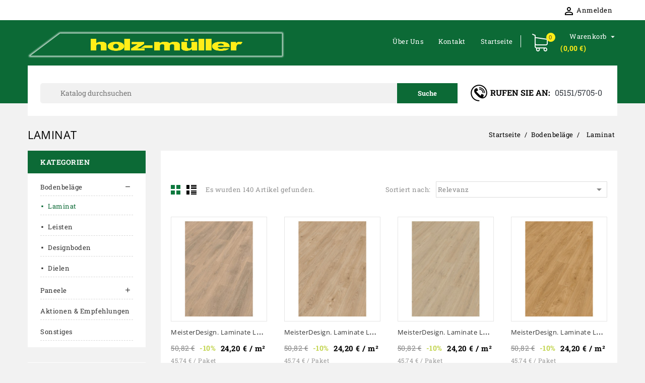

--- FILE ---
content_type: text/html; charset=utf-8
request_url: https://shop.ihr-holz-mueller.de/118-laminat?page=2
body_size: 7797
content:
<!doctype html>
<html lang="de">

  <head>
    
      
<meta charset="utf-8">


<meta http-equiv="x-ua-compatible" content="ie=edge">



  <title>Laminat (2)</title>
  <meta name="description" content="">
  <meta name="keywords" content="">
        <link rel="canonical" href="https://shop.ihr-holz-mueller.de/118-laminat?page=2">
  


<meta name="viewport" content="width=device-width, initial-scale=1">



<link rel="icon" type="image/vnd.microsoft.icon" href="https://shop.ihr-holz-mueller.de/img/favicon.ico?1520601485">
<link rel="shortcut icon" type="image/x-icon" href="https://shop.ihr-holz-mueller.de/img/favicon.ico?1520601485">



    <link rel="stylesheet" href="https://shop.ihr-holz-mueller.de/themes/PRSADD052/assets/css/theme.css" type="text/css" media="all">
  <link rel="stylesheet" href="https://shop.ihr-holz-mueller.de/themes/PRSADD052/assets/css/font-awesome.css" type="text/css" media="all">
  <link rel="stylesheet" href="https://shop.ihr-holz-mueller.de/modules/ps_searchbar/ps_searchbar.css" type="text/css" media="all">
  <link rel="stylesheet" href="https://shop.ihr-holz-mueller.de/modules/ps_facetedsearch/views/dist/front.css" type="text/css" media="all">
  <link rel="stylesheet" href="https://shop.ihr-holz-mueller.de/js/jquery/ui/themes/base/minified/jquery-ui.min.css" type="text/css" media="all">
  <link rel="stylesheet" href="https://shop.ihr-holz-mueller.de/js/jquery/ui/themes/base/minified/jquery.ui.theme.min.css" type="text/css" media="all">
  <link rel="stylesheet" href="https://shop.ihr-holz-mueller.de/modules/tm_imageslider/views/css/flexslider.css" type="text/css" media="all">
  <link rel="stylesheet" href="https://shop.ihr-holz-mueller.de/themes/PRSADD052/assets/css/custom.css" type="text/css" media="all">




  


  <script type="text/javascript">
        var prestashop = {"cart":{"products":[],"totals":{"total":{"type":"total","label":"Gesamt","amount":0,"value":"0,00\u00a0\u20ac"},"total_including_tax":{"type":"total","label":"Gesamt (inkl. MwSt.)","amount":0,"value":"0,00\u00a0\u20ac"},"total_excluding_tax":{"type":"total","label":"Gesamtpreis o. MwSt.","amount":0,"value":"0,00\u00a0\u20ac"}},"subtotals":{"products":{"type":"products","label":"Zwischensumme","amount":0,"value":"0,00\u00a0\u20ac"},"discounts":null,"shipping":{"type":"shipping","label":"Versand","amount":0,"value":""},"tax":null},"products_count":0,"summary_string":"0 Artikel","vouchers":{"allowed":0,"added":[]},"discounts":[],"minimalPurchase":0,"minimalPurchaseRequired":""},"currency":{"id":1,"name":"Euro","iso_code":"EUR","iso_code_num":"978","sign":"\u20ac"},"customer":{"lastname":null,"firstname":null,"email":null,"birthday":null,"newsletter":null,"newsletter_date_add":null,"optin":null,"website":null,"company":null,"siret":null,"ape":null,"is_logged":false,"gender":{"type":null,"name":null},"addresses":[]},"language":{"name":"Deutsch (German)","iso_code":"de","locale":"de-DE","language_code":"de","is_rtl":"0","date_format_lite":"d.m.Y","date_format_full":"d.m.Y H:i:s","id":1},"page":{"title":"","canonical":"https:\/\/shop.ihr-holz-mueller.de\/118-laminat?page=2","meta":{"title":"Laminat (2)","description":"","keywords":"","robots":"index"},"page_name":"category","body_classes":{"lang-de":true,"lang-rtl":false,"country-DE":true,"currency-EUR":true,"layout-left-column":true,"page-category":true,"tax-display-enabled":true,"category-id-118":true,"category-Laminat":true,"category-id-parent-117":true,"category-depth-level-3":true},"admin_notifications":[]},"shop":{"name":"Holz-M\u00fcller Online-Shop","logo":"https:\/\/shop.ihr-holz-mueller.de\/img\/holz-muller-online-shop-logo-1507103377.jpg","stores_icon":"https:\/\/shop.ihr-holz-mueller.de\/img\/logo_stores.png","favicon":"https:\/\/shop.ihr-holz-mueller.de\/img\/favicon.ico"},"urls":{"base_url":"https:\/\/shop.ihr-holz-mueller.de\/","current_url":"https:\/\/shop.ihr-holz-mueller.de\/118-laminat?page=2","shop_domain_url":"https:\/\/shop.ihr-holz-mueller.de","img_ps_url":"https:\/\/shop.ihr-holz-mueller.de\/img\/","img_cat_url":"https:\/\/shop.ihr-holz-mueller.de\/img\/c\/","img_lang_url":"https:\/\/shop.ihr-holz-mueller.de\/img\/l\/","img_prod_url":"https:\/\/shop.ihr-holz-mueller.de\/img\/p\/","img_manu_url":"https:\/\/shop.ihr-holz-mueller.de\/img\/m\/","img_sup_url":"https:\/\/shop.ihr-holz-mueller.de\/img\/su\/","img_ship_url":"https:\/\/shop.ihr-holz-mueller.de\/img\/s\/","img_store_url":"https:\/\/shop.ihr-holz-mueller.de\/img\/st\/","img_col_url":"https:\/\/shop.ihr-holz-mueller.de\/img\/co\/","img_url":"https:\/\/shop.ihr-holz-mueller.de\/themes\/PRSADD052\/assets\/img\/","css_url":"https:\/\/shop.ihr-holz-mueller.de\/themes\/PRSADD052\/assets\/css\/","js_url":"https:\/\/shop.ihr-holz-mueller.de\/themes\/PRSADD052\/assets\/js\/","pic_url":"https:\/\/shop.ihr-holz-mueller.de\/upload\/","pages":{"address":"https:\/\/shop.ihr-holz-mueller.de\/adresse","addresses":"https:\/\/shop.ihr-holz-mueller.de\/adressen","authentication":"https:\/\/shop.ihr-holz-mueller.de\/anmeldung","cart":"https:\/\/shop.ihr-holz-mueller.de\/warenkorb","category":"https:\/\/shop.ihr-holz-mueller.de\/index.php?controller=category","cms":"https:\/\/shop.ihr-holz-mueller.de\/index.php?controller=cms","contact":"https:\/\/shop.ihr-holz-mueller.de\/kontakt","discount":"https:\/\/shop.ihr-holz-mueller.de\/Rabatt","guest_tracking":"https:\/\/shop.ihr-holz-mueller.de\/auftragsverfolgung-gast","history":"https:\/\/shop.ihr-holz-mueller.de\/bestellungsverlauf","identity":"https:\/\/shop.ihr-holz-mueller.de\/profil","index":"https:\/\/shop.ihr-holz-mueller.de\/","my_account":"https:\/\/shop.ihr-holz-mueller.de\/mein-Konto","order_confirmation":"https:\/\/shop.ihr-holz-mueller.de\/bestellbestatigung","order_detail":"https:\/\/shop.ihr-holz-mueller.de\/index.php?controller=order-detail","order_follow":"https:\/\/shop.ihr-holz-mueller.de\/bestellverfolgung","order":"https:\/\/shop.ihr-holz-mueller.de\/bestellung","order_return":"https:\/\/shop.ihr-holz-mueller.de\/index.php?controller=order-return","order_slip":"https:\/\/shop.ihr-holz-mueller.de\/bestellschein","pagenotfound":"https:\/\/shop.ihr-holz-mueller.de\/seite-nicht-gefunden","password":"https:\/\/shop.ihr-holz-mueller.de\/passwort-zuruecksetzen","pdf_invoice":"https:\/\/shop.ihr-holz-mueller.de\/index.php?controller=pdf-invoice","pdf_order_return":"https:\/\/shop.ihr-holz-mueller.de\/index.php?controller=pdf-order-return","pdf_order_slip":"https:\/\/shop.ihr-holz-mueller.de\/index.php?controller=pdf-order-slip","prices_drop":"https:\/\/shop.ihr-holz-mueller.de\/angebote","product":"https:\/\/shop.ihr-holz-mueller.de\/index.php?controller=product","search":"https:\/\/shop.ihr-holz-mueller.de\/suche","sitemap":"https:\/\/shop.ihr-holz-mueller.de\/Sitemap","stores":"https:\/\/shop.ihr-holz-mueller.de\/shops","supplier":"https:\/\/shop.ihr-holz-mueller.de\/lieferant","register":"https:\/\/shop.ihr-holz-mueller.de\/anmeldung?create_account=1","order_login":"https:\/\/shop.ihr-holz-mueller.de\/bestellung?login=1"},"alternative_langs":[],"theme_assets":"\/themes\/PRSADD052\/assets\/","actions":{"logout":"https:\/\/shop.ihr-holz-mueller.de\/?mylogout="},"no_picture_image":{"bySize":{"cart_default":{"url":"https:\/\/shop.ihr-holz-mueller.de\/img\/p\/de-default-cart_default.jpg","width":55,"height":68},"small_default":{"url":"https:\/\/shop.ihr-holz-mueller.de\/img\/p\/de-default-small_default.jpg","width":98,"height":98},"home_default":{"url":"https:\/\/shop.ihr-holz-mueller.de\/img\/p\/de-default-home_default.jpg","width":229,"height":250},"medium_default":{"url":"https:\/\/shop.ihr-holz-mueller.de\/img\/p\/de-default-medium_default.jpg","width":452,"height":452},"large_default":{"url":"https:\/\/shop.ihr-holz-mueller.de\/img\/p\/de-default-large_default.jpg","width":916,"height":1000}},"small":{"url":"https:\/\/shop.ihr-holz-mueller.de\/img\/p\/de-default-cart_default.jpg","width":55,"height":68},"medium":{"url":"https:\/\/shop.ihr-holz-mueller.de\/img\/p\/de-default-home_default.jpg","width":229,"height":250},"large":{"url":"https:\/\/shop.ihr-holz-mueller.de\/img\/p\/de-default-large_default.jpg","width":916,"height":1000},"legend":""}},"configuration":{"display_taxes_label":true,"display_prices_tax_incl":true,"is_catalog":false,"show_prices":true,"opt_in":{"partner":false},"quantity_discount":{"type":"discount","label":"Rabatt auf St\u00fcckzahl"},"voucher_enabled":0,"return_enabled":0},"field_required":[],"breadcrumb":{"links":[{"title":"Startseite","url":"https:\/\/shop.ihr-holz-mueller.de\/"},{"title":"Bodenbel\u00e4ge","url":"https:\/\/shop.ihr-holz-mueller.de\/117-bodenbelaege"},{"title":"Laminat","url":"https:\/\/shop.ihr-holz-mueller.de\/118-laminat"}],"count":3},"link":{"protocol_link":"https:\/\/","protocol_content":"https:\/\/"},"time":1768742447,"static_token":"f2d28422d0a30d672804dffa0ff1b31b","token":"9c9b7129af849f51eb40ad83f7f62961","debug":false};
      </script>



  



    
  </head>

  <body id="category" class="lang-de country-de currency-eur layout-left-column page-category tax-display-enabled category-id-118 category-laminat category-id-parent-117 category-depth-level-3">

    
    
    

    <main>
      
              
      <header id="header">
        
          
  <div class="header-banner">
    
  </div>



<nav class="header-nav">
	<div class="container">
        	
		<div class="hidden-md-down">
			<div class="left-nav">
				
			</div>
			
			<div class="right-nav">
				<!-- Block links module -->
<div id="links_block_top" class="block links">
	<h3 class="h3 title_block ">
		<i class="material-icons"></i>
	</h3>
	
		
	<ul id="tm_toplink" class="block_content">
			 
			<li>
				<a href="http://www.ihr-holz-mueller.de/holz-mueller/index.htm" title="Über uns"  onclick="window.open(this.href);return false;">Über uns</a></li>
					 
			<li>
				<a href="/kontakt" title="Kontakt" >Kontakt</a></li>
					 
			<li>
				<a href="/" title="Startseite" >Startseite</a></li>
				</ul>
</div>
<!-- /Block links module -->
<div id="_desktop_user_info">
  <div class="user-info">
          <a
        href="https://shop.ihr-holz-mueller.de/mein-Konto"
        title="Melden Sie sich in Ihrem Kundenkonto an"
        rel="nofollow"
      >
        <i class="material-icons">&#xE7FF;</i>
        <span class="hidden-md-down">Anmelden</span>
      </a>
      </div>
</div><div id="_desktop_contact_link">
  <div class="contact-link">
                Rufen Sie an: <span>05151/5705-0</span>
      </div>
</div>

			</div>

		</div>
		
		<div class="hidden-lg-up text-xs-center mobile">
			
			<div class="pull-xs-left" id="menu-icon">
				<span class="nav-menu">Menu</span>
				<i class="material-icons menu-open">&#xE5D2;</i>
				<i class="material-icons menu-close">&#xE5CD;</i>			  
			</div>
			<div class="pull-xs-right" id="_mobile_cart"></div>
			<div class="pull-xs-right" id="_mobile_user_info"></div>
			<div class="top-logo" id="_mobile_logo"></div>
			<div class="right-nav">
				<!-- Block links module -->
<div id="links_block_top" class="block links">
	<h3 class="h3 title_block ">
		<i class="material-icons"></i>
	</h3>
	
		
	<ul id="tm_toplink" class="block_content">
			 
			<li>
				<a href="http://www.ihr-holz-mueller.de/holz-mueller/index.htm" title="Über uns"  onclick="window.open(this.href);return false;">Über uns</a></li>
					 
			<li>
				<a href="/kontakt" title="Kontakt" >Kontakt</a></li>
					 
			<li>
				<a href="/" title="Startseite" >Startseite</a></li>
				</ul>
</div>
<!-- /Block links module -->
<div id="_desktop_user_info">
  <div class="user-info">
          <a
        href="https://shop.ihr-holz-mueller.de/mein-Konto"
        title="Melden Sie sich in Ihrem Kundenkonto an"
        rel="nofollow"
      >
        <i class="material-icons">&#xE7FF;</i>
        <span class="hidden-md-down">Anmelden</span>
      </a>
      </div>
</div><div id="_desktop_contact_link">
  <div class="contact-link">
                Rufen Sie an: <span>05151/5705-0</span>
      </div>
</div>

			</div>
			<div class="clearfix"></div>
		</div>
        
	</div>
</nav>



	<div class="header-top">
		<div class="container">
			<div class="header_logo hidden-md-down" id="_desktop_logo">
				<a href="https://shop.ihr-holz-mueller.de/">
				<img class="logo img-responsive" src="https://shop.ihr-holz-mueller.de/img/holz-muller-online-shop-logo-1507103377.jpg" alt="Holz-Müller Online-Shop">
				</a>
			</div>
		
			<div id="_desktop_cart">
  <div class="blockcart cart-preview inactive" data-refresh-url="//shop.ihr-holz-mueller.de/module/ps_shoppingcart/ajax">
    <div class="header blockcart-header dropdown js-dropdown">
	 
		<a rel="nofollow" href="//shop.ihr-holz-mueller.de/warenkorb?action=show" > 
			<div class="cart-image">
			<i class="material-icons shopping-cart">shopping_cart</i>
			<span class="cart-products-count">0</span>
			</div>
			<div class="cart-price">
			<span class="hidden-md-down cart">Warenkorb</span>
			<i class="hidden-md-down material-icons expand-more">&#xE5C5;</i>
				<span class="hidden-md-down value">(0,00 €)</span>
				</div>
			
		</a>
		 
		
	      </div>
  </div>
</div>
<!-- Block links module -->
<div id="links_block_top" class="block links">
	<h3 class="h3 title_block ">
		<i class="material-icons"></i>
	</h3>
	
		
	<ul id="tm_toplink" class="block_content">
			 
			<li>
				<a href="http://www.ihr-holz-mueller.de/holz-mueller/index.htm" title="Über uns"  onclick="window.open(this.href);return false;">Über uns</a></li>
					 
			<li>
				<a href="/kontakt" title="Kontakt" >Kontakt</a></li>
					 
			<li>
				<a href="/" title="Startseite" >Startseite</a></li>
				</ul>
</div>
<!-- /Block links module -->
<!-- Block search module TOP -->
<div id="search_widget" class="col-lg-4 col-md-5 col-sm-12 search-widget" data-search-controller-url="//shop.ihr-holz-mueller.de/suche">
	<form method="get" action="//shop.ihr-holz-mueller.de/suche">
		<input type="hidden" name="controller" value="search">
		<input type="text" name="s" value="" placeholder="Katalog durchsuchen" aria-label="Suche">
		<button type="submit">
			<div class="submit-text">suche</div>
			<!--<i class="material-icons search">&#xE8B6;</i>-->
		</button>
	</form>
</div>
<!-- /Block search module TOP -->

			<div class="header">
			<div id="mobile_top_menu_wrapper" class="row hidden-lg-up container" style="display:none;">
				<div class="js-top-menu mobile" id="_mobile_top_menu"></div>
					<div class="js-top-menu-bottom">
						<div id="_mobile_currency_selector"></div>
						<div id="_mobile_language_selector"></div>
						<div id="_mobile_contact_link"></div>
					</div>
				</div>
			</div>
			<div class="header-search"></div>
		</div>
	</div>
  

        
      </header>
      
        
<aside id="notifications">
  <div class="container">
    
    
    
      </div>
</aside>
      
      
	  <!-- 
		<nav data-depth="3" class="breadcrumb hidden-sm-down">
   <div class="container">
  <ol itemscope itemtype="http://schema.org/BreadcrumbList">
          
      <li itemprop="itemListElement" itemscope itemtype="http://schema.org/ListItem">
        <a itemprop="item" href="https://shop.ihr-holz-mueller.de/">
          <span itemprop="name">Startseite</span>
        </a>
        <meta itemprop="position" content="1">
      </li>
      
          
      <li itemprop="itemListElement" itemscope itemtype="http://schema.org/ListItem">
        <a itemprop="item" href="https://shop.ihr-holz-mueller.de/117-bodenbelaege">
          <span itemprop="name">Bodenbeläge</span>
        </a>
        <meta itemprop="position" content="2">
      </li>
      
          
      <li itemprop="itemListElement" itemscope itemtype="http://schema.org/ListItem">
        <a itemprop="item" href="https://shop.ihr-holz-mueller.de/118-laminat">
          <span itemprop="name">Laminat</span>
        </a>
        <meta itemprop="position" content="3">
      </li>
      
      </ol>
  </div>
</nav>
	   -->
			
	  <section id="wrapper">
              
		<div class="container">		
             
            <div id="breadcrumb_wrapper" class="">       
                
                   <nav data-depth="3" class="breadcrumb hidden-sm-down">
   <div class="container">
  <ol itemscope itemtype="http://schema.org/BreadcrumbList">
          
      <li itemprop="itemListElement" itemscope itemtype="http://schema.org/ListItem">
        <a itemprop="item" href="https://shop.ihr-holz-mueller.de/">
          <span itemprop="name">Startseite</span>
        </a>
        <meta itemprop="position" content="1">
      </li>
      
          
      <li itemprop="itemListElement" itemscope itemtype="http://schema.org/ListItem">
        <a itemprop="item" href="https://shop.ihr-holz-mueller.de/117-bodenbelaege">
          <span itemprop="name">Bodenbeläge</span>
        </a>
        <meta itemprop="position" content="2">
      </li>
      
          
      <li itemprop="itemListElement" itemscope itemtype="http://schema.org/ListItem">
        <a itemprop="item" href="https://shop.ihr-holz-mueller.de/118-laminat">
          <span itemprop="name">Laminat</span>
        </a>
        <meta itemprop="position" content="3">
      </li>
      
      </ol>
  </div>
</nav>
                  
              </div>
                 
          <div id="columns_inner">
		  
            <div id="left-column" class="col-xs-12 col-sm-4 col-md-3">
                              

<div class="block-categories block">
   <h4 class="block_title hidden-md-down">
   		<!--<a href="https://shop.ihr-holz-mueller.de/2-startseite">Startseite</a>-->
      Kategorien
   </h4>
   <h4 class="block_title hidden-lg-up" data-target="#block_categories_toggle" data-toggle="collapse">
		<a href="https://shop.ihr-holz-mueller.de/2-startseite">Startseite</a>
		<span class="pull-xs-right">
		  <span class="navbar-toggler collapse-icons">
			<i class="material-icons add">&#xE313;</i>
			<i class="material-icons remove">&#xE316;</i>
		  </span>
		</span>
	</h4>
   <div id="block_categories_toggle" class="block_content collapse">
	   <ul class="category-top-menu">
		<li>
  <ul class="category-sub-menu"><li data-depth="0"><a href="https://shop.ihr-holz-mueller.de/117-bodenbelaege">Bodenbeläge</a><div class="navbar-toggler collapse-icons" data-toggle="collapse" data-target="#exCollapsingNavbar117" aria-expanded="false"><i class="material-icons add">&#xE145;</i><i class="material-icons remove">&#xE15B;</i></div><div class="collapse " id="exCollapsingNavbar117">
  <ul class="category-sub-menu"><li data-depth="1"><a class="category-sub-link marked" href="https://shop.ihr-holz-mueller.de/118-laminat">Laminat</a></li><li data-depth="1"><a class="category-sub-link" href="https://shop.ihr-holz-mueller.de/120-leisten">Leisten</a></li><li data-depth="1"><a class="category-sub-link" href="https://shop.ihr-holz-mueller.de/127-designboden">Designboden</a></li><li data-depth="1"><a class="category-sub-link" href="https://shop.ihr-holz-mueller.de/128-dielen">Dielen</a></li></ul></div></li><li data-depth="0"><a href="https://shop.ihr-holz-mueller.de/121-paneele">Paneele</a><div class="navbar-toggler collapse-icons" data-toggle="collapse" data-target="#exCollapsingNavbar121" aria-expanded="false"><i class="material-icons add">&#xE145;</i><i class="material-icons remove">&#xE15B;</i></div><div class="collapse " id="exCollapsingNavbar121">
  <ul class="category-sub-menu"><li data-depth="1"><a class="category-sub-link" href="https://shop.ihr-holz-mueller.de/122-dekorpaneele">Dekorpaneele</a></li><li data-depth="1"><a class="category-sub-link" href="https://shop.ihr-holz-mueller.de/124-leisten">Leisten</a></li><li data-depth="1"><a class="category-sub-link" href="https://shop.ihr-holz-mueller.de/125-systempaneele">Systempaneele</a></li></ul></div></li><li data-depth="0"><a href="https://shop.ihr-holz-mueller.de/158-aktionen-empfehlungen">Aktionen &amp; Empfehlungen</a></li><li data-depth="0"><a href="https://shop.ihr-holz-mueller.de/149-sonstiges">Sonstiges</a></li></ul></li>
	  </ul>
  </div>
</div>
<div id="search_filters_wrapper" class="hidden-md-down block"> <!-- hidden-sm-down -->
  <div id="search_filter_controls" class="hidden-lg-up"> <!--  -->
      <span id="_mobile_search_filters_clear_all"></span> 
      <button class="btn btn-secondary btn-primary ok">
        <i class="material-icons rtl-no-flip">&#xE876;</i>
        ok
      </button>
  </div>
  
</div>

                          </div>
          

          
  <div id="content-wrapper" class="left-column col-xs-12 col-sm-8 col-md-9">
    
    
  <section id="main">

    
    <div class="block-category card card-block ">
    
  	<h1 class="h1">Laminat</h1>
	    </div>


    <section id="products">
      
        <div id="">
          
            <div id="js-product-list-top" class="row products-selection">
  
  <div class="col-md-6 hidden-md-down total-products">
    <ul class="display hidden-xs grid_list">
		<li id="grid"><a href="#" title="Grid">Grid</a></li>
		<li id="list"><a href="#" title="List">List</a></li>
	</ul>
	
	      <p>Es wurden 140 Artikel gefunden.</p>
      </div>
  <div class="col-md-6">
    <div class="row">

      
        <span class="col-sm-3 col-md-3 hidden-sm-down sort-by">Sortiert nach:</span>
<div class="col-sm-12 col-xs-12 col-md-9 products-sort-order dropdown">
  <a class="select-title" rel="nofollow" data-toggle="dropdown" aria-haspopup="true" aria-expanded="false">
    Relevanz    <i class="material-icons pull-xs-right">&#xE5C5;</i>
  </a>
  <div class="dropdown-menu">
          <a
        rel="nofollow"
        href="https://shop.ihr-holz-mueller.de/118-laminat?order=product.sales.desc"
        class="select-list js-search-link"
      >
        Verkäufe, absteigend sortiert
      </a>
          <a
        rel="nofollow"
        href="https://shop.ihr-holz-mueller.de/118-laminat?order=product.position.asc"
        class="select-list current js-search-link"
      >
        Relevanz
      </a>
          <a
        rel="nofollow"
        href="https://shop.ihr-holz-mueller.de/118-laminat?order=product.name.asc"
        class="select-list js-search-link"
      >
        Name (A bis Z)
      </a>
          <a
        rel="nofollow"
        href="https://shop.ihr-holz-mueller.de/118-laminat?order=product.name.desc"
        class="select-list js-search-link"
      >
        Name (Z bis A)
      </a>
          <a
        rel="nofollow"
        href="https://shop.ihr-holz-mueller.de/118-laminat?order=product.price.asc"
        class="select-list js-search-link"
      >
        Preis (aufsteigend)
      </a>
          <a
        rel="nofollow"
        href="https://shop.ihr-holz-mueller.de/118-laminat?order=product.price.desc"
        class="select-list js-search-link"
      >
        Preis (absteigend)
      </a>
          <a
        rel="nofollow"
        href="https://shop.ihr-holz-mueller.de/118-laminat?order=product.reference.asc"
        class="select-list js-search-link"
      >
        Reference, A to Z
      </a>
          <a
        rel="nofollow"
        href="https://shop.ihr-holz-mueller.de/118-laminat?order=product.reference.desc"
        class="select-list js-search-link"
      >
        Reference, Z to A
      </a>
      </div>
</div>
      

          </div>
  </div>
  <div class="col-sm-12 hidden-lg-up showing">
    Zeige 13-24 von 140 Artikel(n)
  </div>
</div>
          
        </div>

        
          <div id="" class="hidden-sm-down">
            <section id="js-active-search-filters" class="hide">
  
    <p class="h6 hidden-xs-up">Aktive Filter</p>
  

  </section>

          </div>
        

        <div id="">
          
            <div id="js-product-list">
<div id="spe_res">
	<div class="products">
		<ul class="product_list grid gridcount"> <!-- removed product_grid-->
							
					<li class="product_item col-xs-12 col-sm-6 col-md-6 col-lg-4">
						 
<div class="product-miniature js-product-miniature" data-id-product="24848" data-id-product-attribute="0" itemscope itemtype="http://schema.org/Product">
  <div class="thumbnail-container">
    
      <a href="https://shop.ihr-holz-mueller.de/laminat/24848-meisterdesign-laminate-ld-250-eiche-sand-07004-4064611164922.html" class="thumbnail product-thumbnail">
        <img
          src = "https://shop.ihr-holz-mueller.de/60754-home_default/meisterdesign-laminate-ld-250-eiche-sand-07004.jpg"
          alt = ""
          data-full-size-image-url = "https://shop.ihr-holz-mueller.de/60754-large_default/meisterdesign-laminate-ld-250-eiche-sand-07004.jpg"
        >
        
      </a>
    
	
	
		
	
	  <ul class="product-flags">
				  <li class="discount">-10%</li>
			  </ul>
		
 </div>

    <div class="product-description">
      
        <h3 class="h3 product-title" itemprop="name"><a href="https://shop.ihr-holz-mueller.de/laminat/24848-meisterdesign-laminate-ld-250-eiche-sand-07004-4064611164922.html">MeisterDesign. laminate LD 250 Eiche sand 07004</a></h3>
      

      
                  <div class="product-price-and-shipping">
                          

              <span class="regular-price">50,82 €</span>
                              <span class="discount-percentage">-10%</span>
                          
            

            
                          <span itemprop="price" class="price">24,20 € / m²</span>
              <span style="display: block;font-size:0.8em;color:#999;font-weight:normal">45,74 € / Paket</span>
                        
            

            
          </div>
              
    	
		
		  <div class="product-detail" itemprop="description">MeisterDesign. laminate LD 250 im breiten Kurzdielenformat (1288 x 244 mm)  verfügt über einen besonders hohen und stabilen Produktaufbau und ist mit Nutzungsklasse 23|32 auch für zahlreiche Objektbereiche geeignet. LD 250 ist mit einer AquaStop-Kantenimprägnierung und einer AquaSafe+-Mittellage ausgerüstet und dadurch wasserresistent (24 h nach NALFA). Der Boden kann somit auch in Badezimmern verlegt werden. Die kratzresistente Diamond Pro-Oberfläche und das antistatische Dekorpapier runden...</div>
		

		<div class="product-actions">
			<a href="https://shop.ihr-holz-mueller.de/laminat/24848-meisterdesign-laminate-ld-250-eiche-sand-07004-4064611164922.html" class="btn btn-primary add-to-cart">
				Details anzeigen
			</a>
  
      <a href="#" class="quick-view" data-link-action="quickview">
    <i class="material-icons search">&#xE8FF;</i><!-- Schnellansicht -->
    
  </a>
 
		</div>
	
		<div class="highlighted-informations no-variants hidden-sm-down">
	
		  
					  
		</div>
	</div>
</div>
					</li>
				
							
					<li class="product_item col-xs-12 col-sm-6 col-md-6 col-lg-4">
						 
<div class="product-miniature js-product-miniature" data-id-product="24849" data-id-product-attribute="0" itemscope itemtype="http://schema.org/Product">
  <div class="thumbnail-container">
    
      <a href="https://shop.ihr-holz-mueller.de/laminat/24849-meisterdesign-laminate-ld-250-eiche-relax-pure-07113-4064611164939.html" class="thumbnail product-thumbnail">
        <img
          src = "https://shop.ihr-holz-mueller.de/60755-home_default/meisterdesign-laminate-ld-250-eiche-relax-pure-07113.jpg"
          alt = ""
          data-full-size-image-url = "https://shop.ihr-holz-mueller.de/60755-large_default/meisterdesign-laminate-ld-250-eiche-relax-pure-07113.jpg"
        >
        
      </a>
    
	
	
		
	
	  <ul class="product-flags">
				  <li class="discount">-10%</li>
			  </ul>
		
 </div>

    <div class="product-description">
      
        <h3 class="h3 product-title" itemprop="name"><a href="https://shop.ihr-holz-mueller.de/laminat/24849-meisterdesign-laminate-ld-250-eiche-relax-pure-07113-4064611164939.html">MeisterDesign. laminate LD 250 Eiche relax pure 07113</a></h3>
      

      
                  <div class="product-price-and-shipping">
                          

              <span class="regular-price">50,82 €</span>
                              <span class="discount-percentage">-10%</span>
                          
            

            
                          <span itemprop="price" class="price">24,20 € / m²</span>
              <span style="display: block;font-size:0.8em;color:#999;font-weight:normal">45,74 € / Paket</span>
                        
            

            
          </div>
              
    	
		
		  <div class="product-detail" itemprop="description">MeisterDesign. laminate LD 250 im breiten Kurzdielenformat (1288 x 244 mm)  verfügt über einen besonders hohen und stabilen Produktaufbau und ist mit Nutzungsklasse 23|32 auch für zahlreiche Objektbereiche geeignet. LD 250 ist mit einer AquaStop-Kantenimprägnierung und einer AquaSafe+-Mittellage ausgerüstet und dadurch wasserresistent (24 h nach NALFA). Der Boden kann somit auch in Badezimmern verlegt werden. Die kratzresistente Diamond Pro-Oberfläche und das antistatische Dekorpapier runden...</div>
		

		<div class="product-actions">
			<a href="https://shop.ihr-holz-mueller.de/laminat/24849-meisterdesign-laminate-ld-250-eiche-relax-pure-07113-4064611164939.html" class="btn btn-primary add-to-cart">
				Details anzeigen
			</a>
  
      <a href="#" class="quick-view" data-link-action="quickview">
    <i class="material-icons search">&#xE8FF;</i><!-- Schnellansicht -->
    
  </a>
 
		</div>
	
		<div class="highlighted-informations no-variants hidden-sm-down">
	
		  
					  
		</div>
	</div>
</div>
					</li>
				
							
					<li class="product_item col-xs-12 col-sm-6 col-md-6 col-lg-4">
						 
<div class="product-miniature js-product-miniature" data-id-product="24850" data-id-product-attribute="0" itemscope itemtype="http://schema.org/Product">
  <div class="thumbnail-container">
    
      <a href="https://shop.ihr-holz-mueller.de/laminat/24850-meisterdesign-laminate-ld-250-felseneiche-sand-07122-4064611164946.html" class="thumbnail product-thumbnail">
        <img
          src = "https://shop.ihr-holz-mueller.de/60756-home_default/meisterdesign-laminate-ld-250-felseneiche-sand-07122.jpg"
          alt = ""
          data-full-size-image-url = "https://shop.ihr-holz-mueller.de/60756-large_default/meisterdesign-laminate-ld-250-felseneiche-sand-07122.jpg"
        >
        
      </a>
    
	
	
		
	
	  <ul class="product-flags">
				  <li class="discount">-10%</li>
			  </ul>
		
 </div>

    <div class="product-description">
      
        <h3 class="h3 product-title" itemprop="name"><a href="https://shop.ihr-holz-mueller.de/laminat/24850-meisterdesign-laminate-ld-250-felseneiche-sand-07122-4064611164946.html">MeisterDesign. laminate LD 250 Felseneiche sand 07122</a></h3>
      

      
                  <div class="product-price-and-shipping">
                          

              <span class="regular-price">50,82 €</span>
                              <span class="discount-percentage">-10%</span>
                          
            

            
                          <span itemprop="price" class="price">24,20 € / m²</span>
              <span style="display: block;font-size:0.8em;color:#999;font-weight:normal">45,74 € / Paket</span>
                        
            

            
          </div>
              
    	
		
		  <div class="product-detail" itemprop="description">MeisterDesign. laminate LD 250 im breiten Kurzdielenformat (1288 x 244 mm)  verfügt über einen besonders hohen und stabilen Produktaufbau und ist mit Nutzungsklasse 23|32 auch für zahlreiche Objektbereiche geeignet. LD 250 ist mit einer AquaStop-Kantenimprägnierung und einer AquaSafe+-Mittellage ausgerüstet und dadurch wasserresistent (24 h nach NALFA). Der Boden kann somit auch in Badezimmern verlegt werden. Die kratzresistente Diamond Pro-Oberfläche und das antistatische Dekorpapier runden...</div>
		

		<div class="product-actions">
			<a href="https://shop.ihr-holz-mueller.de/laminat/24850-meisterdesign-laminate-ld-250-felseneiche-sand-07122-4064611164946.html" class="btn btn-primary add-to-cart">
				Details anzeigen
			</a>
  
      <a href="#" class="quick-view" data-link-action="quickview">
    <i class="material-icons search">&#xE8FF;</i><!-- Schnellansicht -->
    
  </a>
 
		</div>
	
		<div class="highlighted-informations no-variants hidden-sm-down">
	
		  
					  
		</div>
	</div>
</div>
					</li>
				
							
					<li class="product_item col-xs-12 col-sm-6 col-md-6 col-lg-4">
						 
<div class="product-miniature js-product-miniature" data-id-product="24851" data-id-product-attribute="0" itemscope itemtype="http://schema.org/Product">
  <div class="thumbnail-container">
    
      <a href="https://shop.ihr-holz-mueller.de/laminat/24851-meisterdesign-laminate-ld-250-ufereiche-honig-07127-4064611164953.html" class="thumbnail product-thumbnail">
        <img
          src = "https://shop.ihr-holz-mueller.de/60758-home_default/meisterdesign-laminate-ld-250-ufereiche-honig-07127.jpg"
          alt = ""
          data-full-size-image-url = "https://shop.ihr-holz-mueller.de/60758-large_default/meisterdesign-laminate-ld-250-ufereiche-honig-07127.jpg"
        >
        
      </a>
    
	
	
		
	
	  <ul class="product-flags">
				  <li class="discount">-10%</li>
			  </ul>
		
 </div>

    <div class="product-description">
      
        <h3 class="h3 product-title" itemprop="name"><a href="https://shop.ihr-holz-mueller.de/laminat/24851-meisterdesign-laminate-ld-250-ufereiche-honig-07127-4064611164953.html">MeisterDesign. laminate LD 250 Ufereiche honig 07127</a></h3>
      

      
                  <div class="product-price-and-shipping">
                          

              <span class="regular-price">50,82 €</span>
                              <span class="discount-percentage">-10%</span>
                          
            

            
                          <span itemprop="price" class="price">24,20 € / m²</span>
              <span style="display: block;font-size:0.8em;color:#999;font-weight:normal">45,74 € / Paket</span>
                        
            

            
          </div>
              
    	
		
		  <div class="product-detail" itemprop="description">MeisterDesign. laminate LD 250 im breiten Kurzdielenformat (1288 x 244 mm)  verfügt über einen besonders hohen und stabilen Produktaufbau und ist mit Nutzungsklasse 23|32 auch für zahlreiche Objektbereiche geeignet. LD 250 ist mit einer AquaStop-Kantenimprägnierung und einer AquaSafe+-Mittellage ausgerüstet und dadurch wasserresistent (24 h nach NALFA). Der Boden kann somit auch in Badezimmern verlegt werden. Die kratzresistente Diamond Pro-Oberfläche und das antistatische Dekorpapier runden...</div>
		

		<div class="product-actions">
			<a href="https://shop.ihr-holz-mueller.de/laminat/24851-meisterdesign-laminate-ld-250-ufereiche-honig-07127-4064611164953.html" class="btn btn-primary add-to-cart">
				Details anzeigen
			</a>
  
      <a href="#" class="quick-view" data-link-action="quickview">
    <i class="material-icons search">&#xE8FF;</i><!-- Schnellansicht -->
    
  </a>
 
		</div>
	
		<div class="highlighted-informations no-variants hidden-sm-down">
	
		  
					  
		</div>
	</div>
</div>
					</li>
				
							
					<li class="product_item col-xs-12 col-sm-6 col-md-6 col-lg-4">
						 
<div class="product-miniature js-product-miniature" data-id-product="24852" data-id-product-attribute="0" itemscope itemtype="http://schema.org/Product">
  <div class="thumbnail-container">
    
      <a href="https://shop.ihr-holz-mueller.de/laminat/24852-meisterdesign-laminate-lb-150-schiefer-grau-06136-4064611164656.html" class="thumbnail product-thumbnail">
        <img
          src = "https://shop.ihr-holz-mueller.de/60762-home_default/meisterdesign-laminate-lb-150-schiefer-grau-06136.jpg"
          alt = ""
          data-full-size-image-url = "https://shop.ihr-holz-mueller.de/60762-large_default/meisterdesign-laminate-lb-150-schiefer-grau-06136.jpg"
        >
        
      </a>
    
	
	
		
	
	  <ul class="product-flags">
				  <li class="discount">-10%</li>
			  </ul>
		
 </div>

    <div class="product-description">
      
        <h3 class="h3 product-title" itemprop="name"><a href="https://shop.ihr-holz-mueller.de/laminat/24852-meisterdesign-laminate-lb-150-schiefer-grau-06136-4064611164656.html">MeisterDesign. laminate LB 150 Schiefer grau 06136</a></h3>
      

      
                  <div class="product-price-and-shipping">
                          

              <span class="regular-price">59,57 €</span>
                              <span class="discount-percentage">-10%</span>
                          
            

            
                          <span itemprop="price" class="price">22,43 € / m²</span>
              <span style="display: block;font-size:0.8em;color:#999;font-weight:normal">53,61 € / Paket</span>
                        
            

            
          </div>
              
    	
		
		  <div class="product-detail" itemprop="description">Antistatisch, wasserresistent und absolut kratzunempfindlich: MeisterDesign. laminate LB 150 ist der clevere Laminatboden für alle Anwendungen. Mit seiner Aufbauhöhe von 8 mm und der Nutzungsklasse 23 | 32 eignet er sich für stark genutzte Wohnbereiche genauso wie für Badezimmer oder gewerbliche Bereiche wie Boutiquen und Restaurants. Das ungewöhnliche Fliesenformat sorgt für den ganz besonderen optischen Eindruck, speziell in modernen Wohnumgebungen.</div>
		

		<div class="product-actions">
			<a href="https://shop.ihr-holz-mueller.de/laminat/24852-meisterdesign-laminate-lb-150-schiefer-grau-06136-4064611164656.html" class="btn btn-primary add-to-cart">
				Details anzeigen
			</a>
  
      <a href="#" class="quick-view" data-link-action="quickview">
    <i class="material-icons search">&#xE8FF;</i><!-- Schnellansicht -->
    
  </a>
 
		</div>
	
		<div class="highlighted-informations no-variants hidden-sm-down">
	
		  
					  
		</div>
	</div>
</div>
					</li>
				
							
					<li class="product_item col-xs-12 col-sm-6 col-md-6 col-lg-4">
						 
<div class="product-miniature js-product-miniature" data-id-product="24853" data-id-product-attribute="0" itemscope itemtype="http://schema.org/Product">
  <div class="thumbnail-container">
    
      <a href="https://shop.ihr-holz-mueller.de/laminat/24853-meisterdesign-laminate-lb-150-schiefer-anthrazit-06137-4064611164663.html" class="thumbnail product-thumbnail">
        <img
          src = "https://shop.ihr-holz-mueller.de/60764-home_default/meisterdesign-laminate-lb-150-schiefer-anthrazit-06137.jpg"
          alt = ""
          data-full-size-image-url = "https://shop.ihr-holz-mueller.de/60764-large_default/meisterdesign-laminate-lb-150-schiefer-anthrazit-06137.jpg"
        >
        
      </a>
    
	
	
		
	
	  <ul class="product-flags">
				  <li class="discount">-10%</li>
			  </ul>
		
 </div>

    <div class="product-description">
      
        <h3 class="h3 product-title" itemprop="name"><a href="https://shop.ihr-holz-mueller.de/laminat/24853-meisterdesign-laminate-lb-150-schiefer-anthrazit-06137-4064611164663.html">MeisterDesign. laminate LB 150 Schiefer anthrazit 06137</a></h3>
      

      
                  <div class="product-price-and-shipping">
                          

              <span class="regular-price">59,57 €</span>
                              <span class="discount-percentage">-10%</span>
                          
            

            
                          <span itemprop="price" class="price">22,43 € / m²</span>
              <span style="display: block;font-size:0.8em;color:#999;font-weight:normal">53,61 € / Paket</span>
                        
            

            
          </div>
              
    	
		
		  <div class="product-detail" itemprop="description">Antistatisch, wasserresistent und absolut kratzunempfindlich: MeisterDesign. laminate LB 150 ist der clevere Laminatboden für alle Anwendungen. Mit seiner Aufbauhöhe von 8 mm und der Nutzungsklasse 23 | 32 eignet er sich für stark genutzte Wohnbereiche genauso wie für Badezimmer oder gewerbliche Bereiche wie Boutiquen und Restaurants. Das ungewöhnliche Fliesenformat sorgt für den ganz besonderen optischen Eindruck, speziell in modernen Wohnumgebungen.</div>
		

		<div class="product-actions">
			<a href="https://shop.ihr-holz-mueller.de/laminat/24853-meisterdesign-laminate-lb-150-schiefer-anthrazit-06137-4064611164663.html" class="btn btn-primary add-to-cart">
				Details anzeigen
			</a>
  
      <a href="#" class="quick-view" data-link-action="quickview">
    <i class="material-icons search">&#xE8FF;</i><!-- Schnellansicht -->
    
  </a>
 
		</div>
	
		<div class="highlighted-informations no-variants hidden-sm-down">
	
		  
					  
		</div>
	</div>
</div>
					</li>
				
							
					<li class="product_item col-xs-12 col-sm-6 col-md-6 col-lg-4">
						 
<div class="product-miniature js-product-miniature" data-id-product="24854" data-id-product-attribute="0" itemscope itemtype="http://schema.org/Product">
  <div class="thumbnail-container">
    
      <a href="https://shop.ihr-holz-mueller.de/laminat/24854-meisterdesign-laminate-lb-150-copper-iron-06857-4064611164670.html" class="thumbnail product-thumbnail">
        <img
          src = "https://shop.ihr-holz-mueller.de/60769-home_default/meisterdesign-laminate-lb-150-copper-iron-06857.jpg"
          alt = ""
          data-full-size-image-url = "https://shop.ihr-holz-mueller.de/60769-large_default/meisterdesign-laminate-lb-150-copper-iron-06857.jpg"
        >
        
      </a>
    
	
	
		
	
	  <ul class="product-flags">
				  <li class="discount">-10%</li>
			  </ul>
		
 </div>

    <div class="product-description">
      
        <h3 class="h3 product-title" itemprop="name"><a href="https://shop.ihr-holz-mueller.de/laminat/24854-meisterdesign-laminate-lb-150-copper-iron-06857-4064611164670.html">MeisterDesign. laminate LB 150 Copper Iron 06857</a></h3>
      

      
                  <div class="product-price-and-shipping">
                          

              <span class="regular-price">59,57 €</span>
                              <span class="discount-percentage">-10%</span>
                          
            

            
                          <span itemprop="price" class="price">22,43 € / m²</span>
              <span style="display: block;font-size:0.8em;color:#999;font-weight:normal">53,61 € / Paket</span>
                        
            

            
          </div>
              
    	
		
		  <div class="product-detail" itemprop="description">Antistatisch, wasserresistent und absolut kratzunempfindlich: MeisterDesign. laminate LB 150 ist der clevere Laminatboden für alle Anwendungen. Mit seiner Aufbauhöhe von 8 mm und der Nutzungsklasse 23 | 32 eignet er sich für stark genutzte Wohnbereiche genauso wie für Badezimmer oder gewerbliche Bereiche wie Boutiquen und Restaurants. Das ungewöhnliche Fliesenformat sorgt für den ganz besonderen optischen Eindruck, speziell in modernen Wohnumgebungen.</div>
		

		<div class="product-actions">
			<a href="https://shop.ihr-holz-mueller.de/laminat/24854-meisterdesign-laminate-lb-150-copper-iron-06857-4064611164670.html" class="btn btn-primary add-to-cart">
				Details anzeigen
			</a>
  
      <a href="#" class="quick-view" data-link-action="quickview">
    <i class="material-icons search">&#xE8FF;</i><!-- Schnellansicht -->
    
  </a>
 
		</div>
	
		<div class="highlighted-informations no-variants hidden-sm-down">
	
		  
					  
		</div>
	</div>
</div>
					</li>
				
							
					<li class="product_item col-xs-12 col-sm-6 col-md-6 col-lg-4">
						 
<div class="product-miniature js-product-miniature" data-id-product="24855" data-id-product-attribute="0" itemscope itemtype="http://schema.org/Product">
  <div class="thumbnail-container">
    
      <a href="https://shop.ihr-holz-mueller.de/laminat/24855-meisterdesign-laminate-lb-150-black-rock-07136-4064611164687.html" class="thumbnail product-thumbnail">
        <img
          src = "https://shop.ihr-holz-mueller.de/60776-home_default/meisterdesign-laminate-lb-150-black-rock-07136.jpg"
          alt = ""
          data-full-size-image-url = "https://shop.ihr-holz-mueller.de/60776-large_default/meisterdesign-laminate-lb-150-black-rock-07136.jpg"
        >
        
      </a>
    
	
	
		
	
	  <ul class="product-flags">
				  <li class="discount">-10%</li>
			  </ul>
		
 </div>

    <div class="product-description">
      
        <h3 class="h3 product-title" itemprop="name"><a href="https://shop.ihr-holz-mueller.de/laminat/24855-meisterdesign-laminate-lb-150-black-rock-07136-4064611164687.html">MeisterDesign. laminate LB 150 Black Rock 07136</a></h3>
      

      
                  <div class="product-price-and-shipping">
                          

              <span class="regular-price">59,57 €</span>
                              <span class="discount-percentage">-10%</span>
                          
            

            
                          <span itemprop="price" class="price">22,43 € / m²</span>
              <span style="display: block;font-size:0.8em;color:#999;font-weight:normal">53,61 € / Paket</span>
                        
            

            
          </div>
              
    	
		
		  <div class="product-detail" itemprop="description">Antistatisch, wasserresistent und absolut kratzunempfindlich: MeisterDesign. laminate LB 150 ist der clevere Laminatboden für alle Anwendungen. Mit seiner Aufbauhöhe von 8 mm und der Nutzungsklasse 23 | 32 eignet er sich für stark genutzte Wohnbereiche genauso wie für Badezimmer oder gewerbliche Bereiche wie Boutiquen und Restaurants. Das ungewöhnliche Fliesenformat sorgt für den ganz besonderen optischen Eindruck, speziell in modernen Wohnumgebungen.</div>
		

		<div class="product-actions">
			<a href="https://shop.ihr-holz-mueller.de/laminat/24855-meisterdesign-laminate-lb-150-black-rock-07136-4064611164687.html" class="btn btn-primary add-to-cart">
				Details anzeigen
			</a>
  
      <a href="#" class="quick-view" data-link-action="quickview">
    <i class="material-icons search">&#xE8FF;</i><!-- Schnellansicht -->
    
  </a>
 
		</div>
	
		<div class="highlighted-informations no-variants hidden-sm-down">
	
		  
					  
		</div>
	</div>
</div>
					</li>
				
							
					<li class="product_item col-xs-12 col-sm-6 col-md-6 col-lg-4">
						 
<div class="product-miniature js-product-miniature" data-id-product="24856" data-id-product-attribute="0" itemscope itemtype="http://schema.org/Product">
  <div class="thumbnail-container">
    
      <a href="https://shop.ihr-holz-mueller.de/laminat/24856-meisterdesign-laminate-lb-150-mineral-stone-07137-4064611164694.html" class="thumbnail product-thumbnail">
        <img
          src = "https://shop.ihr-holz-mueller.de/60779-home_default/meisterdesign-laminate-lb-150-mineral-stone-07137.jpg"
          alt = ""
          data-full-size-image-url = "https://shop.ihr-holz-mueller.de/60779-large_default/meisterdesign-laminate-lb-150-mineral-stone-07137.jpg"
        >
        
      </a>
    
	
	
		
	
	  <ul class="product-flags">
				  <li class="discount">-10%</li>
			  </ul>
		
 </div>

    <div class="product-description">
      
        <h3 class="h3 product-title" itemprop="name"><a href="https://shop.ihr-holz-mueller.de/laminat/24856-meisterdesign-laminate-lb-150-mineral-stone-07137-4064611164694.html">MeisterDesign. laminate LB 150 Mineral Stone 07137</a></h3>
      

      
                  <div class="product-price-and-shipping">
                          

              <span class="regular-price">59,57 €</span>
                              <span class="discount-percentage">-10%</span>
                          
            

            
                          <span itemprop="price" class="price">22,43 € / m²</span>
              <span style="display: block;font-size:0.8em;color:#999;font-weight:normal">53,61 € / Paket</span>
                        
            

            
          </div>
              
    	
		
		  <div class="product-detail" itemprop="description">Antistatisch, wasserresistent und absolut kratzunempfindlich: MeisterDesign. laminate LB 150 ist der clevere Laminatboden für alle Anwendungen. Mit seiner Aufbauhöhe von 8 mm und der Nutzungsklasse 23 | 32 eignet er sich für stark genutzte Wohnbereiche genauso wie für Badezimmer oder gewerbliche Bereiche wie Boutiquen und Restaurants. Das ungewöhnliche Fliesenformat sorgt für den ganz besonderen optischen Eindruck, speziell in modernen Wohnumgebungen.</div>
		

		<div class="product-actions">
			<a href="https://shop.ihr-holz-mueller.de/laminat/24856-meisterdesign-laminate-lb-150-mineral-stone-07137-4064611164694.html" class="btn btn-primary add-to-cart">
				Details anzeigen
			</a>
  
      <a href="#" class="quick-view" data-link-action="quickview">
    <i class="material-icons search">&#xE8FF;</i><!-- Schnellansicht -->
    
  </a>
 
		</div>
	
		<div class="highlighted-informations no-variants hidden-sm-down">
	
		  
					  
		</div>
	</div>
</div>
					</li>
				
							
					<li class="product_item col-xs-12 col-sm-6 col-md-6 col-lg-4">
						 
<div class="product-miniature js-product-miniature" data-id-product="24857" data-id-product-attribute="0" itemscope itemtype="http://schema.org/Product">
  <div class="thumbnail-container">
    
      <a href="https://shop.ihr-holz-mueller.de/laminat/24857-meisterdesign-laminate-lb-150-cream-stone-07138-4064611164700.html" class="thumbnail product-thumbnail">
        <img
          src = "https://shop.ihr-holz-mueller.de/60781-home_default/meisterdesign-laminate-lb-150-cream-stone-07138.jpg"
          alt = ""
          data-full-size-image-url = "https://shop.ihr-holz-mueller.de/60781-large_default/meisterdesign-laminate-lb-150-cream-stone-07138.jpg"
        >
        
      </a>
    
	
	
		
	
	  <ul class="product-flags">
				  <li class="discount">-10%</li>
			  </ul>
		
 </div>

    <div class="product-description">
      
        <h3 class="h3 product-title" itemprop="name"><a href="https://shop.ihr-holz-mueller.de/laminat/24857-meisterdesign-laminate-lb-150-cream-stone-07138-4064611164700.html">MeisterDesign. laminate LB 150 Cream Stone 07138</a></h3>
      

      
                  <div class="product-price-and-shipping">
                          

              <span class="regular-price">59,57 €</span>
                              <span class="discount-percentage">-10%</span>
                          
            

            
                          <span itemprop="price" class="price">22,43 € / m²</span>
              <span style="display: block;font-size:0.8em;color:#999;font-weight:normal">53,61 € / Paket</span>
                        
            

            
          </div>
              
    	
		
		  <div class="product-detail" itemprop="description">Antistatisch, wasserresistent und absolut kratzunempfindlich: MeisterDesign. laminate LB 150 ist der clevere Laminatboden für alle Anwendungen. Mit seiner Aufbauhöhe von 8 mm und der Nutzungsklasse 23 | 32 eignet er sich für stark genutzte Wohnbereiche genauso wie für Badezimmer oder gewerbliche Bereiche wie Boutiquen und Restaurants. Das ungewöhnliche Fliesenformat sorgt für den ganz besonderen optischen Eindruck, speziell in modernen Wohnumgebungen.</div>
		

		<div class="product-actions">
			<a href="https://shop.ihr-holz-mueller.de/laminat/24857-meisterdesign-laminate-lb-150-cream-stone-07138-4064611164700.html" class="btn btn-primary add-to-cart">
				Details anzeigen
			</a>
  
      <a href="#" class="quick-view" data-link-action="quickview">
    <i class="material-icons search">&#xE8FF;</i><!-- Schnellansicht -->
    
  </a>
 
		</div>
	
		<div class="highlighted-informations no-variants hidden-sm-down">
	
		  
					  
		</div>
	</div>
</div>
					</li>
				
							
					<li class="product_item col-xs-12 col-sm-6 col-md-6 col-lg-4">
						 
<div class="product-miniature js-product-miniature" data-id-product="24858" data-id-product-attribute="0" itemscope itemtype="http://schema.org/Product">
  <div class="thumbnail-container">
    
      <a href="https://shop.ihr-holz-mueller.de/laminat/24858-meisterdesign-laminate-ld-200-eiche-taverna-06428-4064611165851.html" class="thumbnail product-thumbnail">
        <img
          src = "https://shop.ihr-holz-mueller.de/60783-home_default/meisterdesign-laminate-ld-200-eiche-taverna-06428.jpg"
          alt = ""
          data-full-size-image-url = "https://shop.ihr-holz-mueller.de/60783-large_default/meisterdesign-laminate-ld-200-eiche-taverna-06428.jpg"
        >
        
      </a>
    
	
	
		
	
	  <ul class="product-flags">
				  <li class="discount">-10%</li>
			  </ul>
		
 </div>

    <div class="product-description">
      
        <h3 class="h3 product-title" itemprop="name"><a href="https://shop.ihr-holz-mueller.de/laminat/24858-meisterdesign-laminate-ld-200-eiche-taverna-06428-4064611165851.html">MeisterDesign. laminate LD 200 Eiche Taverna 06428</a></h3>
      

      
                  <div class="product-price-and-shipping">
                          

              <span class="regular-price">55,19 €</span>
                              <span class="discount-percentage">-10%</span>
                          
            

            
                          <span itemprop="price" class="price">19,79 € / m²</span>
              <span style="display: block;font-size:0.8em;color:#999;font-weight:normal">49,67 € / Paket</span>
                        
            

            
          </div>
              
    	
		
		  <div class="product-detail" itemprop="description">Antistatisch, wasserresistent und absolut kratzunempfindlich: MeisterDesign. laminate LD 200 ist der clevere breite Laminatboden für alle Anwendungen. Mit seiner Aufbauhöhe von 8 mm und der Nutzungsklasse 23 | 32 eignet er sich für stark genutzte Wohnbereiche genauso wie für Badezimmer oder gewerbliche Bereiche wie Boutiquen und Restaurants. Die breite Kurzdiele (1288 x 244 mm) verfügt als besonderes optisches Detail über eine feine Microfuge, die die einzelnen Dielen in der Fläche leicht...</div>
		

		<div class="product-actions">
			<a href="https://shop.ihr-holz-mueller.de/laminat/24858-meisterdesign-laminate-ld-200-eiche-taverna-06428-4064611165851.html" class="btn btn-primary add-to-cart">
				Details anzeigen
			</a>
  
      <a href="#" class="quick-view" data-link-action="quickview">
    <i class="material-icons search">&#xE8FF;</i><!-- Schnellansicht -->
    
  </a>
 
		</div>
	
		<div class="highlighted-informations no-variants hidden-sm-down">
	
		  
					  
		</div>
	</div>
</div>
					</li>
				
							
					<li class="product_item col-xs-12 col-sm-6 col-md-6 col-lg-4">
						 
<div class="product-miniature js-product-miniature" data-id-product="24859" data-id-product-attribute="0" itemscope itemtype="http://schema.org/Product">
  <div class="thumbnail-container">
    
      <a href="https://shop.ihr-holz-mueller.de/laminat/24859-meisterdesign-laminate-ld-200-kingdom-oak-06899-4064611165868.html" class="thumbnail product-thumbnail">
        <img
          src = "https://shop.ihr-holz-mueller.de/60784-home_default/meisterdesign-laminate-ld-200-kingdom-oak-06899.jpg"
          alt = ""
          data-full-size-image-url = "https://shop.ihr-holz-mueller.de/60784-large_default/meisterdesign-laminate-ld-200-kingdom-oak-06899.jpg"
        >
        
      </a>
    
	
	
		
	
	  <ul class="product-flags">
				  <li class="discount">-10%</li>
			  </ul>
		
 </div>

    <div class="product-description">
      
        <h3 class="h3 product-title" itemprop="name"><a href="https://shop.ihr-holz-mueller.de/laminat/24859-meisterdesign-laminate-ld-200-kingdom-oak-06899-4064611165868.html">MeisterDesign. laminate LD 200 Kingdom Oak 06899</a></h3>
      

      
                  <div class="product-price-and-shipping">
                          

              <span class="regular-price">55,19 €</span>
                              <span class="discount-percentage">-10%</span>
                          
            

            
                          <span itemprop="price" class="price">19,79 € / m²</span>
              <span style="display: block;font-size:0.8em;color:#999;font-weight:normal">49,67 € / Paket</span>
                        
            

            
          </div>
              
    	
		
		  <div class="product-detail" itemprop="description">Antistatisch, wasserresistent und absolut kratzunempfindlich: MeisterDesign. laminate LD 200 ist der clevere breite Laminatboden für alle Anwendungen. Mit seiner Aufbauhöhe von 8 mm und der Nutzungsklasse 23 | 32 eignet er sich für stark genutzte Wohnbereiche genauso wie für Badezimmer oder gewerbliche Bereiche wie Boutiquen und Restaurants. Die breite Kurzdiele (1288 x 244 mm) verfügt als besonderes optisches Detail über eine feine Microfuge, die die einzelnen Dielen in der Fläche leicht...</div>
		

		<div class="product-actions">
			<a href="https://shop.ihr-holz-mueller.de/laminat/24859-meisterdesign-laminate-ld-200-kingdom-oak-06899-4064611165868.html" class="btn btn-primary add-to-cart">
				Details anzeigen
			</a>
  
      <a href="#" class="quick-view" data-link-action="quickview">
    <i class="material-icons search">&#xE8FF;</i><!-- Schnellansicht -->
    
  </a>
 
		</div>
	
		<div class="highlighted-informations no-variants hidden-sm-down">
	
		  
					  
		</div>
	</div>
</div>
					</li>
				
					</ul>
	</div>
  </div>

	
		<nav class="pagination row">
  <div class="col-md-4">
    
    Zeige 13-24 von 140 Artikel(n)
    
  </div>
  <div class="col-md-8">
  
      <ul class="page-list clearfix text-xs-right">
              <li >
                      <a
              rel="prev"
              href="https://shop.ihr-holz-mueller.de/118-laminat"
              class="previous js-search-link"
            >
                              <i class="material-icons">&#xE314;</i>Zurück
                          </a>
                  </li>
              <li >
                      <a
              rel="nofollow"
              href="https://shop.ihr-holz-mueller.de/118-laminat"
              class="js-search-link"
            >
                              1
                          </a>
                  </li>
              <li  class="current" >
                      <a
              rel="nofollow"
              href="https://shop.ihr-holz-mueller.de/118-laminat?page=2"
              class="disabled js-search-link"
            >
                              2
                          </a>
                  </li>
              <li >
                      <a
              rel="nofollow"
              href="https://shop.ihr-holz-mueller.de/118-laminat?page=3"
              class="js-search-link"
            >
                              3
                          </a>
                  </li>
              <li >
                      <span class="spacer">&hellip;</span>
                  </li>
              <li >
                      <a
              rel="nofollow"
              href="https://shop.ihr-holz-mueller.de/118-laminat?page=12"
              class="js-search-link"
            >
                              12
                          </a>
                  </li>
              <li >
                      <a
              rel="next"
              href="https://shop.ihr-holz-mueller.de/118-laminat?page=3"
              class="next js-search-link"
            >
                              <i class="material-icons">&#xE315;</i>Vor
                          </a>
                  </li>
          </ul>
          
  </div>
</nav>
	

	<!--<div class="hidden-md-up text-xs-right up">
		<a href="#header" class="btn btn-secondary">
			Zurück zum Anfang
			<i class="material-icons">&#xE316;</i>
		</a>
	</div>-->
</div>
          
        </div>

        <div id="js-product-list-bottom">
          
            <div id="js-product-list-bottom"></div>
          
        </div>

          </section>

  </section>

    
  </div>


          
		  </div>
                </div>
  
      </section>

      <footer id="footer">
        
          <div class="footer-before container">
	<div class="container">

		
    
	</div>
</div>
<div class="footer-container">
  <div class="container">
    <div class="row footer">
      
      <div id="tmfootercmsblock">
  <p><img src="https://shop.ihr-holz-mueller.de/img/cms/holz-mueller.png" alt="" width="350" height="31" /></p>
<p></p>
</div>
<div class="col-md-4 links block links">
  <h3 class="h3 hidden-md-down">Produkte</h3>
    <div class="title h3 block_title hidden-lg-up" data-target="#footer_sub_menu_68003" data-toggle="collapse">
	<span class="">Produkte</span>
	<span class="pull-xs-right">
	  <span class="navbar-toggler collapse-icons">
		<i class="material-icons add">&#xE313;</i>
		<i class="material-icons remove">&#xE316;</i>
	  </span>
	</span>
  </div>
  <ul id="footer_sub_menu_68003" class="collapse block_content">
		  <li>
		<a
			id="link-product-page-prices-drop-1"
			class="cms-page-link"
			href="https://shop.ihr-holz-mueller.de/angebote"
                title="Reduzierte Artikel"
                            >
		  Angebote
		</a>
	  </li>
		  <li>
		<a
			id="link-product-page-new-products-1"
			class="cms-page-link"
			href="https://shop.ihr-holz-mueller.de/neue-artikel"
                title="Neue Artikel"
                            >
		  Neue Artikel
		</a>
	  </li>
		  <li>
		<a
			id="link-product-page-best-sales-1"
			class="cms-page-link"
			href="https://shop.ihr-holz-mueller.de/verkaufshits"
                title="Verkaufshits"
                            >
		  Verkaufshits
		</a>
	  </li>
	  </ul>
</div>
<div class="col-md-4 links block links">
  <h3 class="h3 hidden-md-down">Informationen</h3>
    <div class="title h3 block_title hidden-lg-up" data-target="#footer_sub_menu_63264" data-toggle="collapse">
	<span class="">Informationen</span>
	<span class="pull-xs-right">
	  <span class="navbar-toggler collapse-icons">
		<i class="material-icons add">&#xE313;</i>
		<i class="material-icons remove">&#xE316;</i>
	  </span>
	</span>
  </div>
  <ul id="footer_sub_menu_63264" class="collapse block_content">
		  <li>
		<a
			id="link-cms-page-2-2"
			class="cms-page-link"
			href="https://shop.ihr-holz-mueller.de/content/2-widerrufsbelehrung"
                title="Widerrufsbelehrung"
                            >
		  Widerrufsbelehrung
		</a>
	  </li>
		  <li>
		<a
			id="link-cms-page-3-2"
			class="cms-page-link"
			href="https://shop.ihr-holz-mueller.de/content/3-allgemeine-geschaeftsbedingungen"
                title="Unsere AGB"
                            >
		  Allgemeine Geschäftsbedingungen
		</a>
	  </li>
		  <li>
		<a
			id="link-cms-page-4-2"
			class="cms-page-link"
			href="https://shop.ihr-holz-mueller.de/content/4-muster-widerrufsformular"
                title=""
                            >
		  Muster-Widerrufsformular
		</a>
	  </li>
		  <li>
		<a
			id="link-cms-page-5-2"
			class="cms-page-link"
			href="https://shop.ihr-holz-mueller.de/content/5-online-streitschlichtung"
                title=""
                            >
		  Online-Streitschlichtung
		</a>
	  </li>
	  </ul>
</div>
<div class="col-md-4 links block links">
  <h3 class="h3 hidden-md-down">Über uns</h3>
    <div class="title h3 block_title hidden-lg-up" data-target="#footer_sub_menu_17754" data-toggle="collapse">
	<span class="">Über uns</span>
	<span class="pull-xs-right">
	  <span class="navbar-toggler collapse-icons">
		<i class="material-icons add">&#xE313;</i>
		<i class="material-icons remove">&#xE316;</i>
	  </span>
	</span>
  </div>
  <ul id="footer_sub_menu_17754" class="collapse block_content">
		  <li>
		<a
			id="link-custom-page-aktuelles-3"
			class="custom-page-link"
			href="https://www.ihr-holz-mueller.de/aktuelles/aktuelles/"
                title=""
                 target="_blank"             >
		  Aktuelles
		</a>
	  </li>
		  <li>
		<a
			id="link-custom-page-leistungen-3"
			class="custom-page-link"
			href="https://www.ihr-holz-mueller.de/leistungen/"
                title=""
                 target="_blank"             >
		  Leistungen
		</a>
	  </li>
		  <li>
		<a
			id="link-custom-page-impressum-3"
			class="custom-page-link"
			href="https://www.ihr-holz-mueller.de/kontakt/impressum.htm"
                title=""
                 target="_blank"             >
		  Impressum
		</a>
	  </li>
		  <li>
		<a
			id="link-custom-page-datenschutz-3"
			class="custom-page-link"
			href="https://shop.ihr-holz-mueller.de/content/6-datenschutz"
                title=""
                            >
		  Datenschutz
		</a>
	  </li>
	  </ul>
</div>
<div class="block-contact footer-block col-xs-12 col-sm-4 links wrapper">
  
   		<h3 class="text-uppercase block-contact-title hidden-md-down"><a href="https://shop.ihr-holz-mueller.de/shops">Shop-Einstellungen</a></h3>
      
		<div class="title hidden-lg-up h3" data-target="#block-contact_list" data-toggle="collapse">
		  <span class="">Shop-Einstellungen</span>
		  <span class="pull-xs-right">
			  <span class="navbar-toggler collapse-icons">
				<i class="material-icons add">&#xE313;</i>
				<i class="material-icons remove">&#xE316;</i>
			  </span>
		  </span>
		</div>
	  
	  <ul id="block-contact_list" class="collapse">
	  <li>
	  	<i class="material-icons">&#xE55F;</i>
	 <span class="contactdiv"> Holz-Müller Online-Shop<br />Bückebergstraße 34<br />31789 Hameln<br />Deutschland</span>
	  </li>
	 
      	   <li>
       
        		<i class="material-icons">&#xE324;</i>
        Rufen Sie uns an: <span>05151/5705-0</span>
		</li>
            	   <li>
       
                Fax: <span>05151/5705-66</span>
		</li>
            	  <li>
       
        		<i class="material-icons">&#xE554;</i>
        E-Mail: <a href="mailto:info@ihr-holz-mueller.de" class="dropdown">info@ihr-holz-mueller.de</a>
		</li>
      	  </ul>
  
</div>
      
    </div>
	

  </div>

   <div class="row footer-after">
    <div class="container">
   
        
      
     
  
  
        <p class="copyright">
          <a class="_blank" href="http://www.prestashop.com" target="_blank">
              © 2026 - online-shop von PrestaShop™
          </a>
        </p>
       </div>
    </div>
    
</div>
<a class="top_button" href="#" style="">&nbsp;</a>
        
      </footer>

    </main>

    
        <script type="text/javascript" src="https://shop.ihr-holz-mueller.de/themes/PRSADD052/assets/cache/bottom-4ab54f58.js" ></script>



    

    
    
    
  </body>

</html>

--- FILE ---
content_type: text/css
request_url: https://shop.ihr-holz-mueller.de/modules/tm_imageslider/views/css/flexslider.css
body_size: 1213
content:
/*
 * jQuery FlexSlider v2.6.3
 * http://www.woothemes.com/flexslider/
 *
 * Copyright 2012 WooThemes
 * Free to use under the GPLv2 and later license.
 * http://www.gnu.org/licenses/gpl-2.0.html
 *
 * Contributing author: Tyler Smith (@mbmufffin)
 *
 */

/* ====================================================================================================================
 * RESETS
 * ====================================================================================================================*/
.flex-container a:hover,
.flex-slider a:hover {
  outline: none;
}
.slides,
.slides > li,
.flex-control-nav,
.flex-direction-nav {
  margin: 0;
  padding: 0;
  list-style: none;
}
.flex-pauseplay span {
  text-transform: capitalize;
}
/* ====================================================================================================================
 * BASE STYLES
 * ====================================================================================================================*/
.flexslider {
  margin: 0;
  padding: 0;
}
.flexslider .slides > li {
  display: none;
  -webkit-backface-visibility: hidden;
}
.flexslider .slides img {
  width: 100%;
  display: block;
}
.flexslider .slides:after {
  content: "\0020";
  display: block;
  clear: both;
  visibility: hidden;
  line-height: 0;
  height: 0;
}
html[xmlns] .flexslider .slides {
  display: block;
}
* html .flexslider .slides {
  height: 1%;
}
.no-js .flexslider .slides > li:first-child {
  display: block;
}
/* ====================================================================================================================
 * DEFAULT THEME
 * ====================================================================================================================*/
.flexslider {
	margin: 0;
	position: relative;
	zoom: 1;
	width: 100%; 
	overflow: hidden;
}
.flexslider .caption-description{
	position: absolute;
    bottom: 100px;
    left: 100px;
    color: #FFFFFF;
	max-width: 600px;
    font-size: 18px;
    line-height: 28px;
}
.flexslider .caption-description h2{ font-size: 30px; margin-bottom:25px; letter-spacing: 9px;}
.flexslider .slides {
  zoom: 1;
}
.flexslider .slides img {
  height: auto;
  -moz-user-select: none;
}
.flex-viewport {
  max-height: 2000px;
  -webkit-transition: all 1s ease;
  -moz-transition: all 1s ease;
  -ms-transition: all 1s ease;
  -o-transition: all 1s ease;
  transition: all 1s ease;
}
.loading .flex-viewport {
  max-height: 300px;
}
.carousel li {
  margin-right: 5px;
}
.flex-direction-nav {
 
}
.flex-direction-nav a {
	text-decoration: none;
	display: block;
	margin: -35px 0 0;
	position: absolute;
	border:2px solid #393E45;
	border-radius: 50%;
	top: 53%;
	z-index: 2;
	overflow: hidden;
	opacity: 1;
	cursor: pointer;
	color: #fff;
	-webkit-transition: all 0.3s ease-in-out;
	-moz-transition: all 0.3s ease-in-out;
	-ms-transition: all 0.3s ease-in-out;
	-o-transition: all 0.3s ease-in-out;
	transition: all 0.3s ease-in-out;
	font-size: 0px;
	line-height: 1;
	height: 50px;
	width: 50px;
}
.flex-direction-nav a:before {
  font-family: "Material Icons";
  font-size: 45px;
  display: inline-block;
  content: '\E5CB';
  color: #393E45;
}
.flex-direction-nav a.flex-next:before {
  content: '\E5CC';
}

.flex-direction-nav .flex-next {
	right: -60px;
	text-align: right;
}
.flexslider:hover .flex-direction-nav .flex-next {
	right: 10px;
}


.flex-direction-nav .flex-prev {
	left: -60px;
}

.flexslider:hover .flex-direction-nav .flex-prev {
	left: 10px;
}

.flexslider .flex-direction-nav a:hover:before {
	color: #C2D44E;
}
.flexslider .flex-direction-nav a:hover{
	border-color: #C2D44E;
}
.flex-direction-nav .flex-disabled {
	opacity: 0!important;
	filter: alpha(opacity=0);
	cursor: default;
	z-index: -1;
}
.flex-pauseplay a {
	display: block;
	width: 20px;
	height: 20px;
	position: absolute;
	bottom: 5px;
	left: 10px;
	opacity: 0.8;
	z-index: 10;
	overflow: hidden;
	cursor: pointer;
	color: #000;
}
.flex-pauseplay a:before {
  font-family: "Material Icons";
  font-size: 20px;
  display: inline-block;
  content: '\E039';
}
.flex-pauseplay a:hover {
  opacity: 1;
}
.flex-pauseplay a.flex-play:before {
  content: '\E036';
}
.flex-control-nav {
	width: 100%;
	position: absolute;
	margin: 0;
	/*display: none;*/
	bottom: 5px;
	text-align: center;
	z-index: 9;
}
.flex-control-nav li {
	margin: 0 6px;
	display: inline-block;
	zoom: 1;
	*display: inline;
	border: 1px solid #C2D44E;

}
.flex-control-paging li a {
	width: 12px;
	border: 1px solid #393E45;
	height: 12px;
	display: block;
	background: transparent;
	cursor: pointer;
	text-indent: -9999px;
	-webkit-transition: all 500ms ease;
	-moz-transition: all 500ms ease;
	-o-transition: all 500ms ease;
	transition: all 500ms ease;
	background: #fff;
	margin: 1px;
}
.flex-control-paging li a:hover,
.flex-control-paging li a.flex-active {
	background: #393E45;
	border-color: #393E45;
}
.flex-control-paging li a.flex-active {
	cursor: default;
}
.flex-control-thumbs {
	margin: 5px 0 0;
	position: static;
	overflow: hidden;
}
.flex-control-thumbs li {
	width: 25%;
	float: left;
	margin: 0;
}
.flex-control-thumbs img {
	width: 100%;
	height: auto;
	display: block;
	opacity: .7;
	cursor: pointer;
	-moz-user-select: none;
	-webkit-transition: all 1s ease;
	-moz-transition: all 1s ease;
	-ms-transition: all 1s ease;
	-o-transition: all 1s ease;
	transition: all 1s ease;
}
.flex-control-thumbs img:hover {
  opacity: 1;
}
.flex-control-thumbs .flex-active {
  opacity: 1;
  cursor: default;
}
/* ====================================================================================================================
 * RESPONSIVE
 * ====================================================================================================================*/
@media screen and (max-width: 860px) {
	.flex-direction-nav .flex-prev {
		opacity: 1;
		left: 10px;
	}
	.flex-direction-nav .flex-next {
		opacity: 1;
		right: 10px;
	}
}
@media (min-width: 480px) {
	.flexslider:hover .flex-control-nav {
		display: block;
	}
}


--- FILE ---
content_type: text/css
request_url: https://shop.ihr-holz-mueller.de/themes/PRSADD052/assets/css/custom.css
body_size: 2663
content:
/* open-sans-regular - latin */
@font-face {
  font-family: 'Open Sans';
  font-style: normal;
  font-weight: 400;
  src: local(''),
       url('../fonts/open-sans-v29-latin-regular.woff2') format('woff2'), /* Chrome 26+, Opera 23+, Firefox 39+ */
       url('../fonts/open-sans-v29-latin-regular.woff') format('woff'); /* Chrome 6+, Firefox 3.6+, IE 9+, Safari 5.1+ */
}
/* open-sans-600 - latin */
@font-face {
  font-family: 'Open Sans';
  font-style: normal;
  font-weight: 600;
  src: local(''),
       url('../fonts/open-sans-v29-latin-600.woff2') format('woff2'), /* Chrome 26+, Opera 23+, Firefox 39+ */
       url('../fonts/open-sans-v29-latin-600.woff') format('woff'); /* Chrome 6+, Firefox 3.6+, IE 9+, Safari 5.1+ */
}
/* open-sans-700 - latin */
@font-face {
  font-family: 'Open Sans';
  font-style: normal;
  font-weight: 700;
  src: local(''),
       url('../fonts/open-sans-v29-latin-700.woff2') format('woff2'), /* Chrome 26+, Opera 23+, Firefox 39+ */
       url('../fonts/open-sans-v29-latin-700.woff') format('woff'); /* Chrome 6+, Firefox 3.6+, IE 9+, Safari 5.1+ */
}
/* open-sans-800 - latin */
@font-face {
  font-family: 'Open Sans';
  font-style: normal;
  font-weight: 800;
  src: local(''),
       url('../fonts/open-sans-v29-latin-800.woff2') format('woff2'), /* Chrome 26+, Opera 23+, Firefox 39+ */
       url('../fonts/open-sans-v29-latin-800.woff') format('woff'); /* Chrome 6+, Firefox 3.6+, IE 9+, Safari 5.1+ */
}
/* roboto-slab-300 - latin */
@font-face {
  font-family: 'Roboto Slab';
  font-style: normal;
  font-weight: 300;
  src: local(''),
       url('../fonts/roboto-slab-v23-latin-300.woff2') format('woff2'), /* Chrome 26+, Opera 23+, Firefox 39+ */
       url('../fonts/roboto-slab-v23-latin-300.woff') format('woff'); /* Chrome 6+, Firefox 3.6+, IE 9+, Safari 5.1+ */
}
/* roboto-slab-regular - latin */
@font-face {
  font-family: 'Roboto Slab';
  font-style: normal;
  font-weight: 400;
  src: local(''),
       url('../fonts/roboto-slab-v23-latin-regular.woff2') format('woff2'), /* Chrome 26+, Opera 23+, Firefox 39+ */
       url('../fonts/roboto-slab-v23-latin-regular.woff') format('woff'); /* Chrome 6+, Firefox 3.6+, IE 9+, Safari 5.1+ */
}
/* roboto-slab-700 - latin */
@font-face {
  font-family: 'Roboto Slab';
  font-style: normal;
  font-weight: 700;
  src: local(''),
       url('../fonts/roboto-slab-v23-latin-700.woff2') format('woff2'), /* Chrome 26+, Opera 23+, Firefox 39+ */
       url('../fonts/roboto-slab-v23-latin-700.woff') format('woff'); /* Chrome 6+, Firefox 3.6+, IE 9+, Safari 5.1+ */
}
/* roboto-regular - latin */
@font-face {
  font-family: 'Roboto';
  font-style: normal;
  font-weight: 400;
  src: local(''),
       url('../fonts/roboto-v30-latin-regular.woff2') format('woff2'), /* Chrome 26+, Opera 23+, Firefox 39+ */
       url('../fonts/roboto-v30-latin-regular.woff') format('woff'); /* Chrome 6+, Firefox 3.6+, IE 9+, Safari 5.1+ */
}
/* roboto-500 - latin */
@font-face {
  font-family: 'Roboto';
  font-style: normal;
  font-weight: 500;
  src: local(''),
       url('../fonts/roboto-v30-latin-500.woff2') format('woff2'), /* Chrome 26+, Opera 23+, Firefox 39+ */
       url('../fonts/roboto-v30-latin-500.woff') format('woff'); /* Chrome 6+, Firefox 3.6+, IE 9+, Safari 5.1+ */
}
/* roboto-700 - latin */
@font-face {
  font-family: 'Roboto';
  font-style: normal;
  font-weight: 700;
  src: local(''),
       url('../fonts/roboto-v30-latin-700.woff2') format('woff2'), /* Chrome 26+, Opera 23+, Firefox 39+ */
       url('../fonts/roboto-v30-latin-700.woff') format('woff'); /* Chrome 6+, Firefox 3.6+, IE 9+, Safari 5.1+ */
}
/* roboto-900 - latin */
@font-face {
  font-family: 'Roboto';
  font-style: normal;
  font-weight: 900;
  src: local(''),
       url('../fonts/roboto-v30-latin-900.woff2') format('woff2'), /* Chrome 26+, Opera 23+, Firefox 39+ */
       url('../fonts/roboto-v30-latin-900.woff') format('woff'); /* Chrome 6+, Firefox 3.6+, IE 9+, Safari 5.1+ */
}

img {
  max-width: 100%;
  height: auto;
}

#header .header-top,
#left-column .block .block_title, #right-column .block .block_title, #left-column .links .h3, #right-column .links .h3,
.search-widget form button[type=submit],
.btn-primary:hover{
background: #0C6A36;
}
.search-widget {
  float: left !important;
}

a:hover, #block-contact_list i,
#left-column a:hover, #right-column a:hover, #left-column a.marked,
#header a:hover, #header .currency-selector.dropdown:hover .expand-more, #header .language-selector.dropdown:hover .expand-more,
.product-cover .layer .zoom-in,
.breadcrumb a :hover,
.tabs .nav-tabs .nav-link.active, .tabs .nav-tabs .nav-link:hover{
color: #0C6A36;
}

.menu-title,
.material-icons.menu-open {
  color: #FFF;
}

.block-title::before {
  border-color: #FFF;
}

.product-manufacturer {
  width: 350px;
}

#search_filters_wrapper {
  padding: 10px !important;
}

#products .product-title, .products .product-title, .product-accessories .product-title {
  text-overflow: ellipsis;
  overflow: hidden;
  white-space: nowrap;
}

.row.footer-after {
  background: #333333;
}

.spinner {
  background-color: transparent;
  border: 0;
}
.faceted-overlay .spinner {
  border: 0;
}

.unit-price-cart {
  font-size: 0.8em;
}
.unit-price-cart::before {
  content: '(';
}
.unit-price-cart::after {
  content: ')';
}


.custom-radio input[type="radio"]:checked + span {
  background-color: #0C6A36 ;
}

.product-tabcontent .nav-link.active, .product-tabcontent .nav-link:hover {
  background: #0C6A36 !important;
  color: #FFFFFF !important;
}

.block-categories .block_content .collapse-icons .add:hover, .block-categories .block_content .collapse-icons .remove:hover {
  color: #0C6A36;
}

.product-images > li.thumb-container > .thumb.selected, .product-images > li.thumb-container > .thumb:hover, .images-container .product_list .thumb-container .thumb:hover {
  border-color: #0C6A36;
}

.products .list .product-miniature .add-to-cart:hover, .products .product_list.list .quick-view:hover {
  background: #0C6A36 !important;
}

#blockcart-modal .cart-content button, 
.pagination .current a, .pagination a:hover,
#authentication [data-action="show-password"]:hover, .input-group .input-group-btn > .btn:hover{
  border-color: #0C6A36;
  background: #0C6A36;
}

#_desktop_cart .cart-products-count {
  background: #FFEE18;
  color: #333;
}

.products-sort-order .select-list:hover {
  background: #0C6A36;
}

#_desktop_cart .cart-price .value,
.cart:hover, #header #links_block_top a:hover{
  color: #FFEE18;
}

.products .product-miniature .product-actions:hover {
  background: #0C6A36 !important;
  color: #FFFFFF;
}

.cart-grid-body a.label:hover,
.products .product_list li:hover .product-title a {
  color: #0C6A36;
}

.copyright a:hover {
  color: #FFFFFF;
}

#tm_vertical_menu_top .block-title {
  display: none;
}

@media (min-width: 992px) {

}

@media (min-width: 768px) {

}

@media (max-width: 1200px) {
  #header .header-top .header_logo {
  max-width: calc( 100% - 500px );
  }
}

@media (max-width: 991px) {
  #header .header-nav {
    background: #0C6A36;
  }
  #header .header-nav #menu-icon:hover span, #header .header-nav #menu-icon:hover i,
  #header .header-nav #menu-icon .nav-menu {
    color: #FFF;
  }
  #_mobile_cart .cart-products-count {
    background: #FFEE18;
    color: #333;
  }
  .search-widget form button[type="submit"]:hover, .search-widget form input[type="text"]:focus + button[type="submit"] {
    background: #FFEE18;
    color: #333333;
  }
  #header .header-nav .material-icons:hover {
  color: #FFFFFF !important;
  }
  #header .header-nav .top-logo {
  padding: 32px 0 33px;
  }
}

/********************************************************
			Templatemela Custom Styles
********************************************************/
.tm-carousel {
  display: none;
  position: relative;
  float: left;
  width: 100%;
  margin: 0;
  -ms-touch-action: pan-y;
}
.owl-carousel .owl-wrapper {
  display: none;
  position: relative;
  -webkit-transform: translate3d(0px, 0px, 0px);
}
.owl-carousel .owl-wrapper:after {
  content: ".";
  display: block;
  clear: both;
  visibility: hidden;
  line-height: 0;
  height: 0;
}
.owl-carousel .owl-wrapper-outer {
  overflow: hidden;
  position: relative;
  float: left;
  width: 100%;
  padding:10px 0 0;
}
.owl-carousel .owl-wrapper-outer.autoHeight {
  -webkit-transition: height 500ms ease-in-out;
  -moz-transition: height 500ms ease-in-out;
  -ms-transition: height 500ms ease-in-out;
  -o-transition: height 500ms ease-in-out;
  transition: height 500ms ease-in-out;
}
.owl-carousel .owl-item {
  float: left;
}
.owl-carousel .owl-item .manu_image a {
  display: inline-block;
}
.owl-carousel .owl-item .manu_image a img {
  max-width: 100%;
}
.owl-carousel .owl-item:hover a img {
  /*border-color: blue;*/
}
.owl-carousel .owl-wrapper,
.owl-carousel .owl-item {
  /* fix */
  -webkit-backface-visibility: hidden;
  -moz-backface-visibility: hidden;
  -ms-backface-visibility: hidden;
  -webkit-transform: translate3d(0, 0, 0);
  -moz-transform: translate3d(0, 0, 0);
  -ms-transform: translate3d(0, 0, 0);
  text-align: center;
}

/* mouse grab icon */
.grabbing {
  cursor: url("../img/megnor/grabbing.png") 8 8, move;
}
 
.customNavigation {
  position: absolute;
  z-index: 959;
  width: 100%;
  top: -48px;
  direction: ltr !important;
  right: 0;
}
.lastest_block .customNavigation{
  right: 17px;
}
#tmtestimonialcmsblock .customNavigation{
  top:-38px;
}

@media(max-width: 991px){
  #tmtestimonialcmsblock .customNavigation{top:10px;}
}
.special-products .customNavigation {
  top:-10px;
}

.customNavigation a {  
    color: #ccc;
    cursor: pointer;
    font-size:0;
    height: 32px;
    line-height: 32px;
    overflow: hidden;
    padding: 0;
    position: absolute;
    text-align: center;
    width: 32px;
    border: 1px solid #ccc;
}
#tmtestimonialcmsblock .customNavigation a{
  height: 18px;
  width: 18px;
  color: #262626;
  background: #fff;
  border:none;
}
.customNavigation a:hover{
  background: #C2D44E;
  border: 1px solid #C2D44E;
}

.customNavigation a:hover:before{ color: #fff; }
#tmtestimonialcmsblock .customNavigation a:hover:before{ color: #C2D44E; }
.customNavigation a.prev {
  right: 40px;
}

.special-products .customNavigation a.prev{
  right: 90px;
}
.product-accessories .customNavigation a.prev,.crosssell-products .customNavigation a.prev,.productscategory-products .customNavigation a.prev{
  right:57px;
}
.customNavigation a.next {
  right: 0px;
}
#tmtestimonialcmsblock .customNavigation a.next{
  right: 15px;
}
.special-products .customNavigation a.next{
  right: 50px;
}
@media(max-width: 1450px){
	.special-products .customNavigation a.next{right: 30px;}
	.special-products .customNavigation a.prev{right: 70px;}
}
.product-accessories .customNavigation a.next,.crosssell-products .customNavigation a.next,.productscategory-products .customNavigation a.next{
  right:17px;
}
.js-qv-mask .customNavigation a.next {
  right: -10px;
}
@media (max-width: 1300px) {
}
@media (max-width: 991px) {
	.customNavigation a.prev {
		/*left: 0px;*/
	}
	.customNavigation a.next {
		right: 0px;
	}
	#main .images-container .js-qv-mask { margin:0px; }

}
@media (max-width: 767px) {
.product-accessories .customNavigation a.next, .crosssell-products .customNavigation a.next, .productscategory-products .customNavigation a.next {
  right: 10px;
}
.product-accessories .customNavigation a.prev, .crosssell-products .customNavigation a.prev, .productscategory-products .customNavigation a.prev {
  right: 50px;
}
.lastest_block .customNavigation {
  right: 10px;
}
	.special-products .customNavigation a.next{right: 20px;}
	.special-products .customNavigation a.prev{right: 60px;}
}
.customNavigation a.prev:before {
  content: "\E314";
  font-family: "Material Icons";
  position: absolute;
    right: 2px;
    top: 0;
    font-size: 25px;
}
#tmtestimonialcmsblock .customNavigation a.prev:before{
  font-size: 20px;
  right: -1px;
  top:-6px;
}
#tmtestimonialcmsblock .customNavigation a.next:before{
  font-size: 20px;
  right: -2px;
  top:-6px;
}
.customNavigation a.next:before {
  content: "\E315";
  font-family: "Material Icons";
  position: absolute;
    right: 0;
     top: 0;
     font-size: 25px;
}

#tmleftbanner img,
#tmrightbanner img{
	max-width: 100%;
	width: 100%;
}	

/******* Subbanner *******/
#tmsubbanner {
    float: left;
    margin: 0px 0 20px;
    width: 100%;
    padding: 30px;
    background: #fff;
}
@media(max-width: 1450px){
	#tmsubbanner{padding: 10px;}
}
#tmsubbanner li {
    float: left;
    overflow: hidden;
}
#tmsubbanner li a{
   display: block;
  position: relative;
  overflow: hidden;
}

#tmsubbanner li:first-child {
    margin-right: 20px;
}
@media (max-width: 1199px) {
  #tmsubbanner li:first-child {
    margin-right: 18px;
  }
}
#tmleftbanner li,#tmrightbanner li,#tmrightbanner1 li,#tmrightbanner2 li {
  overflow: hidden;
}
#tmleftbanner li a,#tmrightbanner li a,#tmrightbanner1 li a,#tmrightbanner2 li a{
  display: block;
  position: relative;
}
#tmrightbanner2 li img,#tmrightbanner1 li img,#tmrightbanner li img,#tmleftbanner li img,#tmsubbanner li a {
    transition: all 0.3s ease-in-out 0s;
-webkit-transition: all 0.3s ease-in-out 0s;
-moz-transition: all 0.3s ease-in-out 0s;
-ms-transition: all 0.3s ease-in-out 0s;
-o-transition: all 0.3s ease-in-out 0s;
max-width: 100%;
width: 100%;
}
#tmrightbanner2 li img:hover,#tmrightbanner1 li img:hover,#tmrightbanner li img:hover,#tmleftbanner li img:hover,#tmsubbanner li a:hover{
   
  transform: scale3d(1.05, 1.05, 1.05);
  -webkit-transform: scale3d(1.05, 1.05, 1.05);
  -ms-transform:scale3d(1.05, 1.05, 1.05);
  -o-transform:scale3d(1.05, 1.05, 1.05);
  -moz-transform:scale3d(1.05, 1.05, 1.05);
}
@media (max-width: 991px) {
  #tmsubbanner {margin: 20px 0;}
  #tmsubbanner li:first-child {margin-right: 24px;}
  #tmrightbanner2 li img,#tmrightbanner1 li img,#tmrightbanner li img,#tmleftbanner li img,#tmsubbanner li a {width: auto;}
  .js-qv-mask .customNavigation a.next{
    right: 0;
  }
 }
 @media(max-width: 767px){
  #tmsubbanner li:first-child {margin-right: 15px;}
 }
 @media(max-width: 480px){
  .tm-hometabcontent .customNavigation, #tmcategorytabs .customNavigation{
	  top: -60px;
	}
	.lastest_block .customNavigation{ top: -65px;}
	 .customNavigation {
        position: relative;
        z-index: 959;
        width: 100%;
        top: -50px;
        direction: ltr;
        right: 0;
        left: 0;
        margin: 0 auto;
        float: none;
        text-align: center;
    }
    .customNavigation a.prev {
        float: none;
        left: -40px !important;
        right: 0 !important;
        margin: 0 auto;
        text-align: center;
    }
     .customNavigation a.next {
        float: none;
        left: 0 !important;
        right: -40px !important;
        margin: 0 auto;
        text-align: center;
    }
 }

.products .product_list li.product_item:hover .product-miniature .discount, 
.products .product_list li.item:hover .product-miniature .discount {
  background-color: #0C6A36;
  padding: 5px 30px;
  transform: rotate(-45deg);
  top: 0;
  left: -25px;
}